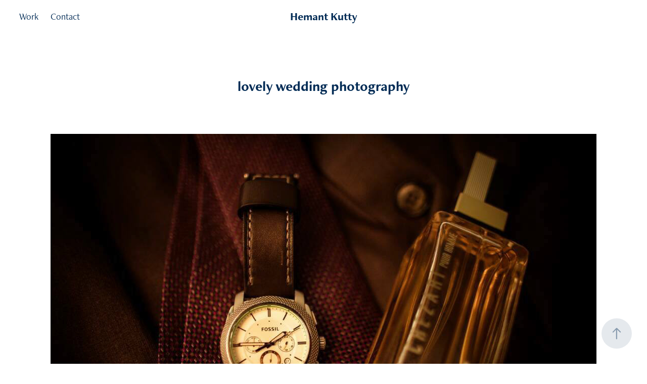

--- FILE ---
content_type: text/html; charset=utf-8
request_url: https://mumbaiweddingphotography.in/lovely-wedding-photography
body_size: 6339
content:
<!DOCTYPE HTML>
<html lang="en-US">
<head>
  <meta charset="UTF-8" />
  <meta name="viewport" content="width=device-width, initial-scale=1" />
      <meta name="keywords"  content="Adobe Portfolio" />
      <meta name="twitter:card"  content="summary_large_image" />
      <meta name="twitter:site"  content="@AdobePortfolio" />
      <meta  property="og:title" content="Hemant Kutty - lovely wedding photography" />
      <meta  property="og:image" content="https://cdn.myportfolio.com/d94dd29b-9d4e-4e3d-be1b-52da3ccad526/f9a963ea-bdcd-4aa0-b944-a23c7ff2a1b0_car_4x3.jpg?h=246e0ac20220aacb32ba64e70573aa5e" />
      <link rel="icon" href="[data-uri]"  />
      <link rel="stylesheet" href="/dist/css/main.css" type="text/css" />
      <link rel="stylesheet" href="https://cdn.myportfolio.com/d94dd29b-9d4e-4e3d-be1b-52da3ccad526/717829a48b5fad64747b7bf2f577ae731709022984.css?h=d0890eef9bf44e0899dd57bfa66e3660" type="text/css" />
    <link rel="canonical" href="https://mumbaiweddingphotography.in/lovely-wedding-photography" />
      <title>Hemant Kutty - lovely wedding photography</title>
    <script type="text/javascript" src="//use.typekit.net/ik/9Q_excrwYhuV7lKimINHKsoDYL3B_6jOxOpZanpOrKIfe83JGLGmIKvDFQqawQFLZ2ZKw24cZR9XFQF8ZeFcjhBqFQZq52wtwRqkZRFqZRi8FhID5QSujsGMJ6sK-1g1H6GJnC6gIMMjgfMfH6GJnw6gIMMjgkMfqMe5Eir0g6.js?cb=35f77bfb8b50944859ea3d3804e7194e7a3173fb" async onload="
    try {
      window.Typekit.load();
    } catch (e) {
      console.warn('Typekit not loaded.');
    }
    "></script>
</head>
  <body class="transition-enabled">  <div class='page-background-video page-background-video-with-panel'>
  </div>
  <div class="js-responsive-nav">
    <div class="responsive-nav has-social">
      <div class="close-responsive-click-area js-close-responsive-nav">
        <div class="close-responsive-button"></div>
      </div>
          <nav class="nav-container" data-hover-hint="nav" data-hover-hint-placement="bottom-start">
                <div class="gallery-title"><a href="/work" >Work</a></div>
      <div class="page-title">
        <a href="/contact" >Contact</a>
      </div>
          </nav>
        <div class="social pf-nav-social" data-context="theme.nav" data-hover-hint="navSocialIcons" data-hover-hint-placement="bottom-start">
          <ul>
          </ul>
        </div>
    </div>
  </div>
    <header class="site-header js-site-header  js-fixed-nav" data-context="theme.nav" data-hover-hint="nav" data-hover-hint-placement="top-start">
        <nav class="nav-container" data-hover-hint="nav" data-hover-hint-placement="bottom-start">
                <div class="gallery-title"><a href="/work" >Work</a></div>
      <div class="page-title">
        <a href="/contact" >Contact</a>
      </div>
        </nav>
        <div class="logo-wrap" data-context="theme.logo.header" data-hover-hint="logo" data-hover-hint-placement="bottom-start">
          <div class="logo e2e-site-logo-text logo-text  ">
              <a href="/work" class="preserve-whitespace">Hemant Kutty</a>

          </div>
        </div>
        <div class="social pf-nav-social" data-context="theme.nav" data-hover-hint="navSocialIcons" data-hover-hint-placement="bottom-start">
          <ul>
          </ul>
        </div>
        <div class="hamburger-click-area js-hamburger">
          <div class="hamburger">
            <i></i>
            <i></i>
            <i></i>
          </div>
        </div>
    </header>
    <div class="header-placeholder"></div>
  <div class="site-wrap cfix js-site-wrap">
    <div class="site-container">
      <div class="site-content e2e-site-content">
        <main>
  <div class="page-container" data-context="page.page.container" data-hover-hint="pageContainer">
    <section class="page standard-modules">
        <header class="page-header content" data-context="pages" data-identity="id:p65d7f27e1436a59c6515cc8b1622b9315162b43d3f5bea25614bb" data-hover-hint="pageHeader" data-hover-hint-id="p65d7f27e1436a59c6515cc8b1622b9315162b43d3f5bea25614bb">
            <h1 class="title preserve-whitespace e2e-site-logo-text">lovely wedding photography</h1>
            <p class="description"></p>
        </header>
      <div class="page-content js-page-content" data-context="pages" data-identity="id:p65d7f27e1436a59c6515cc8b1622b9315162b43d3f5bea25614bb">
        <div id="project-canvas" class="js-project-modules modules content">
          <div id="project-modules">
              
              <div class="project-module module image project-module-image js-js-project-module" >

  

  
     <div class="js-lightbox" data-src="https://cdn.myportfolio.com/d94dd29b-9d4e-4e3d-be1b-52da3ccad526/008a5431-5655-4ef1-b8d3-c08d6f84994d.jpg?h=6410e703b17492c8750f1658ab18765f">
           <img
             class="js-lazy e2e-site-project-module-image"
             src="[data-uri]"
             data-src="https://cdn.myportfolio.com/d94dd29b-9d4e-4e3d-be1b-52da3ccad526/008a5431-5655-4ef1-b8d3-c08d6f84994d_rw_1200.jpg?h=21302b01c8fa0ee9ef808acc7934f471"
             data-srcset="https://cdn.myportfolio.com/d94dd29b-9d4e-4e3d-be1b-52da3ccad526/008a5431-5655-4ef1-b8d3-c08d6f84994d_rw_600.jpg?h=0f3ff8156586f632507015cdcee15cc5 600w,https://cdn.myportfolio.com/d94dd29b-9d4e-4e3d-be1b-52da3ccad526/008a5431-5655-4ef1-b8d3-c08d6f84994d_rw_1200.jpg?h=21302b01c8fa0ee9ef808acc7934f471 1080w,"
             data-sizes="(max-width: 1080px) 100vw, 1080px"
             width="1080"
             height="0"
             style="padding-bottom: 66.67%; background: rgba(0, 0, 0, 0.03)"
             
           >
     </div>
  

</div>

              
              
              
              
              
              
              
              
          </div>
        </div>
      </div>
    </section>
          <section class="other-projects" data-context="page.page.other_pages" data-hover-hint="otherPages">
            <div class="title-wrapper">
              <div class="title-container">
                  <h3 class="other-projects-title preserve-whitespace">You may also like</h3>
              </div>
            </div>
            <div class="project-covers">
                  <a class="project-cover js-project-cover-touch hold-space" href="/candid-wedding-photographer" data-context="pages" data-identity="id:p65d7f27ac071ecf688070f3ed3613cb3b00ab385ee02b7db4e5de">
                    <div class="cover-content-container">
                      <div class="cover-image-wrap">
                        <div class="cover-image">
                            <div class="cover cover-normal">

            <img
              class="cover__img js-lazy"
              src="https://cdn.myportfolio.com/d94dd29b-9d4e-4e3d-be1b-52da3ccad526/047cfafc-1049-4996-81d2-bb8c52b17e01_carw_4x3x32.jpg?h=4953710f4503aa030d00d963075f52e7"
              data-src="https://cdn.myportfolio.com/d94dd29b-9d4e-4e3d-be1b-52da3ccad526/047cfafc-1049-4996-81d2-bb8c52b17e01_car_4x3.jpg?h=09bf1bc9603eebfd110da829f2ef5b6a"
              data-srcset="https://cdn.myportfolio.com/d94dd29b-9d4e-4e3d-be1b-52da3ccad526/047cfafc-1049-4996-81d2-bb8c52b17e01_carw_4x3x640.jpg?h=80545331e4c9036b1e164793a1c8f7bb 640w, https://cdn.myportfolio.com/d94dd29b-9d4e-4e3d-be1b-52da3ccad526/047cfafc-1049-4996-81d2-bb8c52b17e01_carw_4x3x1280.jpg?h=63504671609ccc1ed4f7ed97b9b7287a 1280w, https://cdn.myportfolio.com/d94dd29b-9d4e-4e3d-be1b-52da3ccad526/047cfafc-1049-4996-81d2-bb8c52b17e01_carw_4x3x1366.jpg?h=62759f9ad02333b834a91de1ce9ec40e 1366w, https://cdn.myportfolio.com/d94dd29b-9d4e-4e3d-be1b-52da3ccad526/047cfafc-1049-4996-81d2-bb8c52b17e01_carw_4x3x1920.jpg?h=b9d0e4f796fa2f40caeacefb1131109a 1920w, https://cdn.myportfolio.com/d94dd29b-9d4e-4e3d-be1b-52da3ccad526/047cfafc-1049-4996-81d2-bb8c52b17e01_carw_4x3x2560.jpg?h=36b453b3c28ee776d6f5d1f3c45b1af1 2560w, https://cdn.myportfolio.com/d94dd29b-9d4e-4e3d-be1b-52da3ccad526/047cfafc-1049-4996-81d2-bb8c52b17e01_carw_4x3x5120.jpg?h=0631d355fb63948d37a0b152ed80570b 5120w"
              data-sizes="(max-width: 540px) 100vw, (max-width: 768px) 50vw, calc(1500px / 3)"
            >
                                      </div>
                        </div>
                      </div>
                      <div class="details-wrap">
                        <div class="details">
                          <div class="details-inner">
                              <div class="title preserve-whitespace">Candid wedding photographer</div>
                              <div class="date">2024</div>
                          </div>
                        </div>
                      </div>
                    </div>
                  </a>
                  <a class="project-cover js-project-cover-touch hold-space" href="/the-royal-bride" data-context="pages" data-identity="id:p65d7f270489250c397e6270e9e83b998aeb1ed7e94f83fe12c9e2">
                    <div class="cover-content-container">
                      <div class="cover-image-wrap">
                        <div class="cover-image">
                            <div class="cover cover-normal">

            <img
              class="cover__img js-lazy"
              src="https://cdn.myportfolio.com/d94dd29b-9d4e-4e3d-be1b-52da3ccad526/c553388e-f087-41f4-bc31-63c4a0f618ab_carw_4x3x32.jpg?h=8a1687646d83afb1d85eb5dc6e7f0e60"
              data-src="https://cdn.myportfolio.com/d94dd29b-9d4e-4e3d-be1b-52da3ccad526/c553388e-f087-41f4-bc31-63c4a0f618ab_car_4x3.jpg?h=57448d7325b079bdaea90ae76302c3f6"
              data-srcset="https://cdn.myportfolio.com/d94dd29b-9d4e-4e3d-be1b-52da3ccad526/c553388e-f087-41f4-bc31-63c4a0f618ab_carw_4x3x640.jpg?h=d4c9f651520cbb4db96a8131e2ecc7d5 640w, https://cdn.myportfolio.com/d94dd29b-9d4e-4e3d-be1b-52da3ccad526/c553388e-f087-41f4-bc31-63c4a0f618ab_carw_4x3x1280.jpg?h=a3ca7157e96b41fb09cfdc8c530abf05 1280w, https://cdn.myportfolio.com/d94dd29b-9d4e-4e3d-be1b-52da3ccad526/c553388e-f087-41f4-bc31-63c4a0f618ab_carw_4x3x1366.jpg?h=65139d434f84fc55423fd1fe3edbaedc 1366w, https://cdn.myportfolio.com/d94dd29b-9d4e-4e3d-be1b-52da3ccad526/c553388e-f087-41f4-bc31-63c4a0f618ab_carw_4x3x1920.jpg?h=f9c864be2917ba7418eeac2d5c6ad844 1920w, https://cdn.myportfolio.com/d94dd29b-9d4e-4e3d-be1b-52da3ccad526/c553388e-f087-41f4-bc31-63c4a0f618ab_carw_4x3x2560.jpg?h=148ad44d8c7793ff507f95ca31665c03 2560w, https://cdn.myportfolio.com/d94dd29b-9d4e-4e3d-be1b-52da3ccad526/c553388e-f087-41f4-bc31-63c4a0f618ab_carw_4x3x5120.jpg?h=77d0740062d437f66e14ff67b6bbce9c 5120w"
              data-sizes="(max-width: 540px) 100vw, (max-width: 768px) 50vw, calc(1500px / 3)"
            >
                                      </div>
                        </div>
                      </div>
                      <div class="details-wrap">
                        <div class="details">
                          <div class="details-inner">
                              <div class="title preserve-whitespace">The Royal Bride</div>
                              <div class="date">2024</div>
                          </div>
                        </div>
                      </div>
                    </div>
                  </a>
                  <a class="project-cover js-project-cover-touch hold-space" href="/ottapalam-wedding-photographers" data-context="pages" data-identity="id:p65d7f27a1f31e879b4489ca3d4addd16ccc949dcef4d24a0008d7">
                    <div class="cover-content-container">
                      <div class="cover-image-wrap">
                        <div class="cover-image">
                            <div class="cover cover-normal">

            <img
              class="cover__img js-lazy"
              src="https://cdn.myportfolio.com/d94dd29b-9d4e-4e3d-be1b-52da3ccad526/be5841bc-6a48-4dbc-8165-061ddeaa0244_carw_4x3x32.jpg?h=754ad391bb69f2392cc96a850d308fc7"
              data-src="https://cdn.myportfolio.com/d94dd29b-9d4e-4e3d-be1b-52da3ccad526/be5841bc-6a48-4dbc-8165-061ddeaa0244_car_4x3.jpg?h=64000952ad5fc65c4df872c5f1c2f93f"
              data-srcset="https://cdn.myportfolio.com/d94dd29b-9d4e-4e3d-be1b-52da3ccad526/be5841bc-6a48-4dbc-8165-061ddeaa0244_carw_4x3x640.jpg?h=ed7a054ea109f3ac8b2bbb020e3bba79 640w, https://cdn.myportfolio.com/d94dd29b-9d4e-4e3d-be1b-52da3ccad526/be5841bc-6a48-4dbc-8165-061ddeaa0244_carw_4x3x1280.jpg?h=a721bd3d2e188766b683693c7e157bbf 1280w, https://cdn.myportfolio.com/d94dd29b-9d4e-4e3d-be1b-52da3ccad526/be5841bc-6a48-4dbc-8165-061ddeaa0244_carw_4x3x1366.jpg?h=d91fda5bd404c4dc7bed04dda99fbe19 1366w, https://cdn.myportfolio.com/d94dd29b-9d4e-4e3d-be1b-52da3ccad526/be5841bc-6a48-4dbc-8165-061ddeaa0244_carw_4x3x1920.jpg?h=e8fc9a8a6a74e2d944124c86875e73c5 1920w, https://cdn.myportfolio.com/d94dd29b-9d4e-4e3d-be1b-52da3ccad526/be5841bc-6a48-4dbc-8165-061ddeaa0244_carw_4x3x2560.jpg?h=e8f8d69fe0181a7252de2e3603a786ca 2560w, https://cdn.myportfolio.com/d94dd29b-9d4e-4e3d-be1b-52da3ccad526/be5841bc-6a48-4dbc-8165-061ddeaa0244_carw_4x3x5120.jpg?h=e4dc60b99cc5178c2ae1f5223ba325c6 5120w"
              data-sizes="(max-width: 540px) 100vw, (max-width: 768px) 50vw, calc(1500px / 3)"
            >
                                      </div>
                        </div>
                      </div>
                      <div class="details-wrap">
                        <div class="details">
                          <div class="details-inner">
                              <div class="title preserve-whitespace">ottapalam wedding photographers</div>
                              <div class="date">2024</div>
                          </div>
                        </div>
                      </div>
                    </div>
                  </a>
                  <a class="project-cover js-project-cover-touch hold-space" href="/destination-wedding-photography-kumarakom" data-context="pages" data-identity="id:p65d7f27dbddf9b0728e321d9cafa4ccaba363a36e86b6d356517a">
                    <div class="cover-content-container">
                      <div class="cover-image-wrap">
                        <div class="cover-image">
                            <div class="cover cover-normal">

            <img
              class="cover__img js-lazy"
              src="https://cdn.myportfolio.com/d94dd29b-9d4e-4e3d-be1b-52da3ccad526/6a84e19f-2c12-4e1a-af93-e077e429ee20_carw_4x3x32.jpg?h=77e873bd543e83db2aa1fcd9d66996fa"
              data-src="https://cdn.myportfolio.com/d94dd29b-9d4e-4e3d-be1b-52da3ccad526/6a84e19f-2c12-4e1a-af93-e077e429ee20_car_4x3.jpg?h=94d143f0118ab891cb499ae306873ccb"
              data-srcset="https://cdn.myportfolio.com/d94dd29b-9d4e-4e3d-be1b-52da3ccad526/6a84e19f-2c12-4e1a-af93-e077e429ee20_carw_4x3x640.jpg?h=2d3fbdf69a9c39d88de4ab162be19ef8 640w, https://cdn.myportfolio.com/d94dd29b-9d4e-4e3d-be1b-52da3ccad526/6a84e19f-2c12-4e1a-af93-e077e429ee20_carw_4x3x1280.jpg?h=bd57c518641680deb3a71cbf38555efd 1280w, https://cdn.myportfolio.com/d94dd29b-9d4e-4e3d-be1b-52da3ccad526/6a84e19f-2c12-4e1a-af93-e077e429ee20_carw_4x3x1366.jpg?h=4ac07da3b6ac4a9b8c5d896c987a4796 1366w, https://cdn.myportfolio.com/d94dd29b-9d4e-4e3d-be1b-52da3ccad526/6a84e19f-2c12-4e1a-af93-e077e429ee20_carw_4x3x1920.jpg?h=39c1210fbcdbeae055c622c9479849f4 1920w, https://cdn.myportfolio.com/d94dd29b-9d4e-4e3d-be1b-52da3ccad526/6a84e19f-2c12-4e1a-af93-e077e429ee20_carw_4x3x2560.jpg?h=ad3a710c7270bfde74e28d63f11ae795 2560w, https://cdn.myportfolio.com/d94dd29b-9d4e-4e3d-be1b-52da3ccad526/6a84e19f-2c12-4e1a-af93-e077e429ee20_carw_4x3x5120.jpg?h=85564789e51b7781d62fa940119fa232 5120w"
              data-sizes="(max-width: 540px) 100vw, (max-width: 768px) 50vw, calc(1500px / 3)"
            >
                                      </div>
                        </div>
                      </div>
                      <div class="details-wrap">
                        <div class="details">
                          <div class="details-inner">
                              <div class="title preserve-whitespace">Destination wedding photography kumarakom</div>
                              <div class="date">2024</div>
                          </div>
                        </div>
                      </div>
                    </div>
                  </a>
                  <a class="project-cover js-project-cover-touch hold-space" href="/candid-tales-of-love-palakkads-wedding-stories" data-context="pages" data-identity="id:p65d7f2755ecd90e5ec66548be0b14d108d3cf75c24b145b933068">
                    <div class="cover-content-container">
                      <div class="cover-image-wrap">
                        <div class="cover-image">
                            <div class="cover cover-normal">

            <img
              class="cover__img js-lazy"
              src="https://cdn.myportfolio.com/d94dd29b-9d4e-4e3d-be1b-52da3ccad526/0a3f4692-cb0c-414e-98fd-9a447322a399_carw_4x3x32.png?h=4dddefd8613fe98cb37b9e78c4b9f915"
              data-src="https://cdn.myportfolio.com/d94dd29b-9d4e-4e3d-be1b-52da3ccad526/0a3f4692-cb0c-414e-98fd-9a447322a399_car_4x3.png?h=568598dc3b01dece8fca1e4856e4e435"
              data-srcset="https://cdn.myportfolio.com/d94dd29b-9d4e-4e3d-be1b-52da3ccad526/0a3f4692-cb0c-414e-98fd-9a447322a399_carw_4x3x640.png?h=c3af2b3910ca64da8ea280f1c2219180 640w, https://cdn.myportfolio.com/d94dd29b-9d4e-4e3d-be1b-52da3ccad526/0a3f4692-cb0c-414e-98fd-9a447322a399_carw_4x3x1280.png?h=99c0f0011bd1b49099b392ab6deac4a7 1280w, https://cdn.myportfolio.com/d94dd29b-9d4e-4e3d-be1b-52da3ccad526/0a3f4692-cb0c-414e-98fd-9a447322a399_carw_4x3x1366.png?h=3e7e890f0dc28b1bc275e6625f908c39 1366w, https://cdn.myportfolio.com/d94dd29b-9d4e-4e3d-be1b-52da3ccad526/0a3f4692-cb0c-414e-98fd-9a447322a399_carw_4x3x1920.png?h=41295230456952746bcaf6d0e1e139ea 1920w, https://cdn.myportfolio.com/d94dd29b-9d4e-4e3d-be1b-52da3ccad526/0a3f4692-cb0c-414e-98fd-9a447322a399_carw_4x3x2560.png?h=8d94fb748ebd3b73cbd9578011c21fd0 2560w, https://cdn.myportfolio.com/d94dd29b-9d4e-4e3d-be1b-52da3ccad526/0a3f4692-cb0c-414e-98fd-9a447322a399_carw_4x3x5120.png?h=44e38d2f0c7bf1d12174bcf68aa02868 5120w"
              data-sizes="(max-width: 540px) 100vw, (max-width: 768px) 50vw, calc(1500px / 3)"
            >
                                      </div>
                        </div>
                      </div>
                      <div class="details-wrap">
                        <div class="details">
                          <div class="details-inner">
                              <div class="title preserve-whitespace">Candid Tales of Love: Palakkad's Wedding Stories</div>
                              <div class="date">2024</div>
                          </div>
                        </div>
                      </div>
                    </div>
                  </a>
                  <a class="project-cover js-project-cover-touch hold-space" href="/rajasthani-wedding" data-context="pages" data-identity="id:p65d7f27de28e34959eb8ee7455c93f4798848d9bdc2e3a3b6aded">
                    <div class="cover-content-container">
                      <div class="cover-image-wrap">
                        <div class="cover-image">
                            <div class="cover cover-normal">

            <img
              class="cover__img js-lazy"
              src="https://cdn.myportfolio.com/d94dd29b-9d4e-4e3d-be1b-52da3ccad526/607f00ac-3fcf-4c4a-b7a9-9bf7956a9898_carw_4x3x32.jpg?h=5e12771baf23478dcd3fefd899b21f93"
              data-src="https://cdn.myportfolio.com/d94dd29b-9d4e-4e3d-be1b-52da3ccad526/607f00ac-3fcf-4c4a-b7a9-9bf7956a9898_car_4x3.jpg?h=fc85d0eaddf30559284c9ab77b3c26fb"
              data-srcset="https://cdn.myportfolio.com/d94dd29b-9d4e-4e3d-be1b-52da3ccad526/607f00ac-3fcf-4c4a-b7a9-9bf7956a9898_carw_4x3x640.jpg?h=c657d4f98bf5d229fc8d529e3f0bfb4e 640w, https://cdn.myportfolio.com/d94dd29b-9d4e-4e3d-be1b-52da3ccad526/607f00ac-3fcf-4c4a-b7a9-9bf7956a9898_carw_4x3x1280.jpg?h=9e77f7ce3b9ef75a03447601e762949e 1280w, https://cdn.myportfolio.com/d94dd29b-9d4e-4e3d-be1b-52da3ccad526/607f00ac-3fcf-4c4a-b7a9-9bf7956a9898_carw_4x3x1366.jpg?h=fba3ddb6e4096059472625781a62f062 1366w, https://cdn.myportfolio.com/d94dd29b-9d4e-4e3d-be1b-52da3ccad526/607f00ac-3fcf-4c4a-b7a9-9bf7956a9898_carw_4x3x1920.jpg?h=0ade13e31099373b50151e827bb90510 1920w, https://cdn.myportfolio.com/d94dd29b-9d4e-4e3d-be1b-52da3ccad526/607f00ac-3fcf-4c4a-b7a9-9bf7956a9898_carw_4x3x2560.jpg?h=11d688dca761860eb45c302c8fe365f4 2560w, https://cdn.myportfolio.com/d94dd29b-9d4e-4e3d-be1b-52da3ccad526/607f00ac-3fcf-4c4a-b7a9-9bf7956a9898_carw_4x3x5120.jpg?h=abc25ed7442e2f091a6c222f17ac594e 5120w"
              data-sizes="(max-width: 540px) 100vw, (max-width: 768px) 50vw, calc(1500px / 3)"
            >
                                      </div>
                        </div>
                      </div>
                      <div class="details-wrap">
                        <div class="details">
                          <div class="details-inner">
                              <div class="title preserve-whitespace">Rajasthani Wedding</div>
                              <div class="date">2024</div>
                          </div>
                        </div>
                      </div>
                    </div>
                  </a>
                  <a class="project-cover js-project-cover-touch hold-space" href="/destination-wedding-photography" data-context="pages" data-identity="id:p65d7f26febf70abe14e8bb8130d61537ce98e03558cefd8348693">
                    <div class="cover-content-container">
                      <div class="cover-image-wrap">
                        <div class="cover-image">
                            <div class="cover cover-normal">

            <img
              class="cover__img js-lazy"
              src="https://cdn.myportfolio.com/d94dd29b-9d4e-4e3d-be1b-52da3ccad526/8fb74172-7dd2-45b9-953c-0ab3516212a6_carw_4x3x32.jpg?h=ffbcec6373c50f38370206ba108b6c63"
              data-src="https://cdn.myportfolio.com/d94dd29b-9d4e-4e3d-be1b-52da3ccad526/8fb74172-7dd2-45b9-953c-0ab3516212a6_car_4x3.jpg?h=b67517aef36bc37cf8c77b882cb8d356"
              data-srcset="https://cdn.myportfolio.com/d94dd29b-9d4e-4e3d-be1b-52da3ccad526/8fb74172-7dd2-45b9-953c-0ab3516212a6_carw_4x3x640.jpg?h=416de0e808e5dcbb9c1a6349ba51b5f4 640w, https://cdn.myportfolio.com/d94dd29b-9d4e-4e3d-be1b-52da3ccad526/8fb74172-7dd2-45b9-953c-0ab3516212a6_carw_4x3x1280.jpg?h=68135f3dff1fe5075566b4bbc2f08d38 1280w, https://cdn.myportfolio.com/d94dd29b-9d4e-4e3d-be1b-52da3ccad526/8fb74172-7dd2-45b9-953c-0ab3516212a6_carw_4x3x1366.jpg?h=8e2a6b09c1121648818863bce90321f7 1366w, https://cdn.myportfolio.com/d94dd29b-9d4e-4e3d-be1b-52da3ccad526/8fb74172-7dd2-45b9-953c-0ab3516212a6_carw_4x3x1920.jpg?h=637fb3e62c935833ac82402a4d510814 1920w, https://cdn.myportfolio.com/d94dd29b-9d4e-4e3d-be1b-52da3ccad526/8fb74172-7dd2-45b9-953c-0ab3516212a6_carw_4x3x2560.jpg?h=7ec5511df7c6864cfc5b9682358628ed 2560w, https://cdn.myportfolio.com/d94dd29b-9d4e-4e3d-be1b-52da3ccad526/8fb74172-7dd2-45b9-953c-0ab3516212a6_carw_4x3x5120.jpg?h=32f547e1db9ac38804ef51b8ac7b4666 5120w"
              data-sizes="(max-width: 540px) 100vw, (max-width: 768px) 50vw, calc(1500px / 3)"
            >
                                      </div>
                        </div>
                      </div>
                      <div class="details-wrap">
                        <div class="details">
                          <div class="details-inner">
                              <div class="title preserve-whitespace">destination wedding photography</div>
                              <div class="date">2024</div>
                          </div>
                        </div>
                      </div>
                    </div>
                  </a>
                  <a class="project-cover js-project-cover-touch hold-space" href="/wedding-photographers-in-palakkad" data-context="pages" data-identity="id:p65d7f27d2aa775edd87e8de10cc55f90de3efb95d39ed4ccdae37">
                    <div class="cover-content-container">
                      <div class="cover-image-wrap">
                        <div class="cover-image">
                            <div class="cover cover-normal">

            <img
              class="cover__img js-lazy"
              src="https://cdn.myportfolio.com/d94dd29b-9d4e-4e3d-be1b-52da3ccad526/37935fe9-72b5-45f1-a6e4-5c6a297104ea_carw_4x3x32.jpg?h=adef294bdd7b5df1d3f771ac0a9440db"
              data-src="https://cdn.myportfolio.com/d94dd29b-9d4e-4e3d-be1b-52da3ccad526/37935fe9-72b5-45f1-a6e4-5c6a297104ea_car_4x3.jpg?h=4bd3c2c7e8f182183067981920b80ae3"
              data-srcset="https://cdn.myportfolio.com/d94dd29b-9d4e-4e3d-be1b-52da3ccad526/37935fe9-72b5-45f1-a6e4-5c6a297104ea_carw_4x3x640.jpg?h=3409a3f2a96d39ebeac9d05fd3e56cb7 640w, https://cdn.myportfolio.com/d94dd29b-9d4e-4e3d-be1b-52da3ccad526/37935fe9-72b5-45f1-a6e4-5c6a297104ea_carw_4x3x1280.jpg?h=c3e680f76a8c5458d271560cb69c5974 1280w, https://cdn.myportfolio.com/d94dd29b-9d4e-4e3d-be1b-52da3ccad526/37935fe9-72b5-45f1-a6e4-5c6a297104ea_carw_4x3x1366.jpg?h=58b12e21134099734310c7e3ddc279ed 1366w, https://cdn.myportfolio.com/d94dd29b-9d4e-4e3d-be1b-52da3ccad526/37935fe9-72b5-45f1-a6e4-5c6a297104ea_carw_4x3x1920.jpg?h=29a1752a389501ec794a745aad301e0a 1920w, https://cdn.myportfolio.com/d94dd29b-9d4e-4e3d-be1b-52da3ccad526/37935fe9-72b5-45f1-a6e4-5c6a297104ea_carw_4x3x2560.jpg?h=e26412ab0ed5608effe21e3ef58a2a0f 2560w, https://cdn.myportfolio.com/d94dd29b-9d4e-4e3d-be1b-52da3ccad526/37935fe9-72b5-45f1-a6e4-5c6a297104ea_carw_4x3x5120.jpg?h=029fe5d6dd151bca6d44e366c64d6dbc 5120w"
              data-sizes="(max-width: 540px) 100vw, (max-width: 768px) 50vw, calc(1500px / 3)"
            >
                                      </div>
                        </div>
                      </div>
                      <div class="details-wrap">
                        <div class="details">
                          <div class="details-inner">
                              <div class="title preserve-whitespace">Wedding photographers in palakkad</div>
                              <div class="date">2024</div>
                          </div>
                        </div>
                      </div>
                    </div>
                  </a>
                  <a class="project-cover js-project-cover-touch hold-space" href="/bridal-makeup-shoot" data-context="pages" data-identity="id:p65d7f27d5371e14404d197fd1764256e4555f77d3225dde245215">
                    <div class="cover-content-container">
                      <div class="cover-image-wrap">
                        <div class="cover-image">
                            <div class="cover cover-normal">

            <img
              class="cover__img js-lazy"
              src="https://cdn.myportfolio.com/d94dd29b-9d4e-4e3d-be1b-52da3ccad526/bd598f10-765d-4fdc-97a4-0ec0f2edb252_carw_4x3x32.jpg?h=8a3696c3dfe408b84b58b139db77f6a8"
              data-src="https://cdn.myportfolio.com/d94dd29b-9d4e-4e3d-be1b-52da3ccad526/bd598f10-765d-4fdc-97a4-0ec0f2edb252_car_4x3.jpg?h=db61f129b421a5a69bca3c5bb71cc9e2"
              data-srcset="https://cdn.myportfolio.com/d94dd29b-9d4e-4e3d-be1b-52da3ccad526/bd598f10-765d-4fdc-97a4-0ec0f2edb252_carw_4x3x640.jpg?h=cb0ac95fb06fae02bef0471e2efc16b9 640w, https://cdn.myportfolio.com/d94dd29b-9d4e-4e3d-be1b-52da3ccad526/bd598f10-765d-4fdc-97a4-0ec0f2edb252_carw_4x3x1280.jpg?h=2f91b094bb70201a95291ae109260f9d 1280w, https://cdn.myportfolio.com/d94dd29b-9d4e-4e3d-be1b-52da3ccad526/bd598f10-765d-4fdc-97a4-0ec0f2edb252_carw_4x3x1366.jpg?h=18df069f0a9f69ca450fe4d9f2657d2d 1366w, https://cdn.myportfolio.com/d94dd29b-9d4e-4e3d-be1b-52da3ccad526/bd598f10-765d-4fdc-97a4-0ec0f2edb252_carw_4x3x1920.jpg?h=36359a1b70132c855b59fc2eb22b57aa 1920w, https://cdn.myportfolio.com/d94dd29b-9d4e-4e3d-be1b-52da3ccad526/bd598f10-765d-4fdc-97a4-0ec0f2edb252_carw_4x3x2560.jpg?h=f6739329e98cb0e087fcdfd2d20c7d88 2560w, https://cdn.myportfolio.com/d94dd29b-9d4e-4e3d-be1b-52da3ccad526/bd598f10-765d-4fdc-97a4-0ec0f2edb252_carw_4x3x5120.jpg?h=05c28965c057a19f0b60a456c4b5c06f 5120w"
              data-sizes="(max-width: 540px) 100vw, (max-width: 768px) 50vw, calc(1500px / 3)"
            >
                                      </div>
                        </div>
                      </div>
                      <div class="details-wrap">
                        <div class="details">
                          <div class="details-inner">
                              <div class="title preserve-whitespace">Bridal Makeup Shoot</div>
                              <div class="date">2024</div>
                          </div>
                        </div>
                      </div>
                    </div>
                  </a>
                  <a class="project-cover js-project-cover-touch hold-space" href="/capturing-timeless-moments-in-palakkad" data-context="pages" data-identity="id:p65d7f272e315404580eb47079043f6eb79ff75b6a0cf492e1637f">
                    <div class="cover-content-container">
                      <div class="cover-image-wrap">
                        <div class="cover-image">
                            <div class="cover cover-normal">

            <img
              class="cover__img js-lazy"
              src="https://cdn.myportfolio.com/d94dd29b-9d4e-4e3d-be1b-52da3ccad526/a47eb377-303f-46ff-8731-e18b949971c5_carw_4x3x32.jpg?h=eb65cf1a27c459b7275fdde5f7f5da73"
              data-src="https://cdn.myportfolio.com/d94dd29b-9d4e-4e3d-be1b-52da3ccad526/a47eb377-303f-46ff-8731-e18b949971c5_car_4x3.jpg?h=054bd06b1ca2861135531e8eae07ecbd"
              data-srcset="https://cdn.myportfolio.com/d94dd29b-9d4e-4e3d-be1b-52da3ccad526/a47eb377-303f-46ff-8731-e18b949971c5_carw_4x3x640.jpg?h=f11819a5c03108b27792b7209d86fdeb 640w, https://cdn.myportfolio.com/d94dd29b-9d4e-4e3d-be1b-52da3ccad526/a47eb377-303f-46ff-8731-e18b949971c5_carw_4x3x1280.jpg?h=0814d32494a0fa828875b93c103037fd 1280w, https://cdn.myportfolio.com/d94dd29b-9d4e-4e3d-be1b-52da3ccad526/a47eb377-303f-46ff-8731-e18b949971c5_carw_4x3x1366.jpg?h=ffd658a2d305ae305bfaa8d3a1c34d11 1366w, https://cdn.myportfolio.com/d94dd29b-9d4e-4e3d-be1b-52da3ccad526/a47eb377-303f-46ff-8731-e18b949971c5_carw_4x3x1920.jpg?h=5a67234f67f998b1a3c8b3e3bc10beeb 1920w, https://cdn.myportfolio.com/d94dd29b-9d4e-4e3d-be1b-52da3ccad526/a47eb377-303f-46ff-8731-e18b949971c5_carw_4x3x2560.jpg?h=c92ebeb36e392c4d78984f2a7d931358 2560w, https://cdn.myportfolio.com/d94dd29b-9d4e-4e3d-be1b-52da3ccad526/a47eb377-303f-46ff-8731-e18b949971c5_carw_4x3x5120.jpg?h=24388699c31299ad49a4684c37467431 5120w"
              data-sizes="(max-width: 540px) 100vw, (max-width: 768px) 50vw, calc(1500px / 3)"
            >
                                      </div>
                        </div>
                      </div>
                      <div class="details-wrap">
                        <div class="details">
                          <div class="details-inner">
                              <div class="title preserve-whitespace">Capturing Timeless Moments in Palakkad</div>
                              <div class="date">2024</div>
                          </div>
                        </div>
                      </div>
                    </div>
                  </a>
            </div>
          </section>
        <section class="back-to-top" data-hover-hint="backToTop">
          <a href="#"><span class="arrow">&uarr;</span><span class="preserve-whitespace">Back to Top</span></a>
        </section>
        <a class="back-to-top-fixed js-back-to-top back-to-top-fixed-with-panel" data-hover-hint="backToTop" data-hover-hint-placement="top-start" href="#">
          <svg version="1.1" id="Layer_1" xmlns="http://www.w3.org/2000/svg" xmlns:xlink="http://www.w3.org/1999/xlink" x="0px" y="0px"
           viewBox="0 0 26 26" style="enable-background:new 0 0 26 26;" xml:space="preserve" class="icon icon-back-to-top">
          <g>
            <path d="M13.8,1.3L21.6,9c0.1,0.1,0.1,0.3,0.2,0.4c0.1,0.1,0.1,0.3,0.1,0.4s0,0.3-0.1,0.4c-0.1,0.1-0.1,0.3-0.3,0.4
              c-0.1,0.1-0.2,0.2-0.4,0.3c-0.2,0.1-0.3,0.1-0.4,0.1c-0.1,0-0.3,0-0.4-0.1c-0.2-0.1-0.3-0.2-0.4-0.3L14.2,5l0,19.1
              c0,0.2-0.1,0.3-0.1,0.5c0,0.1-0.1,0.3-0.3,0.4c-0.1,0.1-0.2,0.2-0.4,0.3c-0.1,0.1-0.3,0.1-0.5,0.1c-0.1,0-0.3,0-0.4-0.1
              c-0.1-0.1-0.3-0.1-0.4-0.3c-0.1-0.1-0.2-0.2-0.3-0.4c-0.1-0.1-0.1-0.3-0.1-0.5l0-19.1l-5.7,5.7C6,10.8,5.8,10.9,5.7,11
              c-0.1,0.1-0.3,0.1-0.4,0.1c-0.2,0-0.3,0-0.4-0.1c-0.1-0.1-0.3-0.2-0.4-0.3c-0.1-0.1-0.1-0.2-0.2-0.4C4.1,10.2,4,10.1,4.1,9.9
              c0-0.1,0-0.3,0.1-0.4c0-0.1,0.1-0.3,0.3-0.4l7.7-7.8c0.1,0,0.2-0.1,0.2-0.1c0,0,0.1-0.1,0.2-0.1c0.1,0,0.2,0,0.2-0.1
              c0.1,0,0.1,0,0.2,0c0,0,0.1,0,0.2,0c0.1,0,0.2,0,0.2,0.1c0.1,0,0.1,0.1,0.2,0.1C13.7,1.2,13.8,1.2,13.8,1.3z"/>
          </g>
          </svg>
        </a>
  </div>
              <footer class="site-footer" data-hover-hint="footer">
                <div class="footer-text">
                  Powered by <a href="http://portfolio.adobe.com" target="_blank">Adobe Portfolio</a>
                </div>
              </footer>
        </main>
      </div>
    </div>
  </div>
</body>
<script type="text/javascript">
  // fix for Safari's back/forward cache
  window.onpageshow = function(e) {
    if (e.persisted) { window.location.reload(); }
  };
</script>
  <script type="text/javascript">var __config__ = {"page_id":"p65d7f27e1436a59c6515cc8b1622b9315162b43d3f5bea25614bb","theme":{"name":"marta\/marina"},"pageTransition":true,"linkTransition":true,"disableDownload":false,"localizedValidationMessages":{"required":"This field is required","Email":"This field must be a valid email address"},"lightbox":{"enabled":true,"color":{"opacity":0.94,"hex":"#fff"}},"cookie_banner":{"enabled":false}};</script>
  <script type="text/javascript" src="/site/translations?cb=35f77bfb8b50944859ea3d3804e7194e7a3173fb"></script>
  <script type="text/javascript" src="/dist/js/main.js?cb=35f77bfb8b50944859ea3d3804e7194e7a3173fb"></script>
</html>
